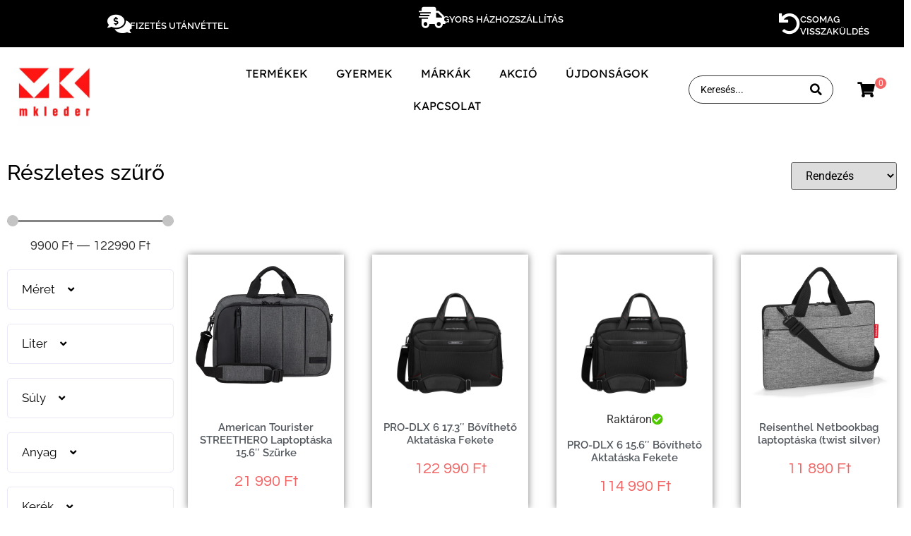

--- FILE ---
content_type: text/css
request_url: https://mkleder.hu/wp-content/cache/min/1/wp-content/plugins/saferpay_woocommerce_gateway/assets/css/popup/pop-style.css?ver=1768387509
body_size: 115
content:
.ui-dialog-titlebar.ui-widget-header{display:none}.ui-dialog{padding-top:30px!important}.ui-dialog .ui-dialog-content{height:100%!important}.page fieldset{padding:0!important}.pop-visible{overflow:hidden!important}.pop-visible .ui-dialog{position:fixed!important;left:0!important;right:0;width:100%!important;max-width:430px;margin:2em auto;top:5%!important;padding:1rem;background:#fff;border-radius:.25em .25em .4em .4em;text-align:center;box-shadow:0 0 20px rgba(0,0,0,.2);z-index:1000;box-sizing:border-box;max-height:88%;height:88%!important;overflow-y:hidden}.pop-visible .ui-dialog .ui-dialog-content#iframe-wrap{overflow-y:hidden}.ui-widget-overlay.ui-front{z-index:1000}.button{margin-bottom:10px!important}.ui-dialog .ui-dialog-content iframe{height:88%!important;width:100%!important}#thedialog footer ul li{width:100%}button{width:100%;margin-bottom:20px}@media(max-width:767px){.ui-dialog .spgw_visa iframe{max-height:100%!important}.ui-dialog .spgw_credit_card iframe{max-height:100%!important}.pop-visible .ui-dialog{margin:0 auto;top:4px!important;max-height:100%;overflow-y:auto}.ui-dialog .ui-dialog-content{height:100%!important}.pop-visible .ui-dialog .ui-dialog-content#iframe-wrap{height:100%!important;padding-bottom:30px}}@media(max-width:812px) and (orientation:landscape){.pop-visible .ui-dialog .ui-dialog-content#iframe-wrap{padding-bottom:80px}}

--- FILE ---
content_type: text/css
request_url: https://mkleder.hu/wp-content/uploads/elementor/css/post-38049.css?ver=1768387507
body_size: 2349
content:
.elementor-38049 .elementor-element.elementor-element-61c657d:not(.elementor-motion-effects-element-type-background), .elementor-38049 .elementor-element.elementor-element-61c657d > .elementor-motion-effects-container > .elementor-motion-effects-layer{background-color:#000000;}.elementor-38049 .elementor-element.elementor-element-61c657d{overflow:hidden;transition:background 0.3s, border 0.3s, border-radius 0.3s, box-shadow 0.3s;}.elementor-38049 .elementor-element.elementor-element-61c657d > .elementor-background-overlay{transition:background 0.3s, border-radius 0.3s, opacity 0.3s;}.elementor-bc-flex-widget .elementor-38049 .elementor-element.elementor-element-5e686c69.elementor-column .elementor-widget-wrap{align-items:center;}.elementor-38049 .elementor-element.elementor-element-5e686c69.elementor-column.elementor-element[data-element_type="column"] > .elementor-widget-wrap.elementor-element-populated{align-content:center;align-items:center;}.elementor-38049 .elementor-element.elementor-element-5e686c69.elementor-column > .elementor-widget-wrap{justify-content:center;}.elementor-widget-icon-box.elementor-view-stacked .elementor-icon{background-color:var( --e-global-color-primary );}.elementor-widget-icon-box.elementor-view-framed .elementor-icon, .elementor-widget-icon-box.elementor-view-default .elementor-icon{fill:var( --e-global-color-primary );color:var( --e-global-color-primary );border-color:var( --e-global-color-primary );}.elementor-widget-icon-box .elementor-icon-box-title, .elementor-widget-icon-box .elementor-icon-box-title a{font-family:var( --e-global-typography-primary-font-family ), Sans-serif;font-weight:var( --e-global-typography-primary-font-weight );}.elementor-widget-icon-box .elementor-icon-box-title{color:var( --e-global-color-primary );}.elementor-widget-icon-box:has(:hover) .elementor-icon-box-title,
					 .elementor-widget-icon-box:has(:focus) .elementor-icon-box-title{color:var( --e-global-color-primary );}.elementor-widget-icon-box .elementor-icon-box-description{font-family:var( --e-global-typography-text-font-family ), Sans-serif;font-weight:var( --e-global-typography-text-font-weight );color:var( --e-global-color-text );}.elementor-38049 .elementor-element.elementor-element-2fd4769d > .elementor-widget-container{padding:0em 0em 0em 9em;}.elementor-38049 .elementor-element.elementor-element-2fd4769d .elementor-icon-box-wrapper{align-items:center;text-align:justify;gap:20px;}.elementor-38049 .elementor-element.elementor-element-2fd4769d .elementor-icon-box-title{margin-block-end:5px;color:#FFFFFF;}.elementor-38049 .elementor-element.elementor-element-2fd4769d.elementor-view-stacked .elementor-icon{background-color:#FFFFFF;}.elementor-38049 .elementor-element.elementor-element-2fd4769d.elementor-view-framed .elementor-icon, .elementor-38049 .elementor-element.elementor-element-2fd4769d.elementor-view-default .elementor-icon{fill:#FFFFFF;color:#FFFFFF;border-color:#FFFFFF;}.elementor-38049 .elementor-element.elementor-element-2fd4769d .elementor-icon{font-size:30px;}.elementor-38049 .elementor-element.elementor-element-2fd4769d .elementor-icon-box-title, .elementor-38049 .elementor-element.elementor-element-2fd4769d .elementor-icon-box-title a{font-family:"Raleway", Sans-serif;font-size:0.9em;font-weight:600;}.elementor-38049 .elementor-element.elementor-element-2fd4769d .elementor-icon-box-description{font-family:"Raleway", Sans-serif;font-size:0.1em;font-weight:300;}.elementor-38049 .elementor-element.elementor-element-2dcaf8c > .elementor-widget-container{padding:0em 0em 0em 10em;}.elementor-38049 .elementor-element.elementor-element-2dcaf8c .elementor-icon-box-wrapper{align-items:center;text-align:justify;gap:20px;}.elementor-38049 .elementor-element.elementor-element-2dcaf8c .elementor-icon-box-title{margin-block-end:5px;color:#FFFFFF;}.elementor-38049 .elementor-element.elementor-element-2dcaf8c.elementor-view-stacked .elementor-icon{background-color:#FFFFFF;}.elementor-38049 .elementor-element.elementor-element-2dcaf8c.elementor-view-framed .elementor-icon, .elementor-38049 .elementor-element.elementor-element-2dcaf8c.elementor-view-default .elementor-icon{fill:#FFFFFF;color:#FFFFFF;border-color:#FFFFFF;}.elementor-38049 .elementor-element.elementor-element-2dcaf8c .elementor-icon{font-size:30px;}.elementor-38049 .elementor-element.elementor-element-2dcaf8c .elementor-icon-box-title, .elementor-38049 .elementor-element.elementor-element-2dcaf8c .elementor-icon-box-title a{font-family:"Raleway", Sans-serif;font-size:0.9em;font-weight:600;}.elementor-38049 .elementor-element.elementor-element-2dcaf8c .elementor-icon-box-description{font-family:"Raleway", Sans-serif;font-size:0.1em;font-weight:300;}.elementor-38049 .elementor-element.elementor-element-232a6a2f > .elementor-widget-container{padding:0em 0em 0em 15em;}.elementor-38049 .elementor-element.elementor-element-232a6a2f .elementor-icon-box-wrapper{align-items:center;text-align:justify;gap:19px;}.elementor-38049 .elementor-element.elementor-element-232a6a2f .elementor-icon-box-title{margin-block-end:5px;color:#FFFFFF;}.elementor-38049 .elementor-element.elementor-element-232a6a2f.elementor-view-stacked .elementor-icon{background-color:#FFFFFF;}.elementor-38049 .elementor-element.elementor-element-232a6a2f.elementor-view-framed .elementor-icon, .elementor-38049 .elementor-element.elementor-element-232a6a2f.elementor-view-default .elementor-icon{fill:#FFFFFF;color:#FFFFFF;border-color:#FFFFFF;}.elementor-38049 .elementor-element.elementor-element-232a6a2f .elementor-icon{font-size:30px;}.elementor-38049 .elementor-element.elementor-element-232a6a2f .elementor-icon-box-title, .elementor-38049 .elementor-element.elementor-element-232a6a2f .elementor-icon-box-title a{font-family:"Raleway", Sans-serif;font-size:0.9em;font-weight:600;}.elementor-38049 .elementor-element.elementor-element-232a6a2f .elementor-icon-box-description{font-family:"Raleway", Sans-serif;font-size:0.1em;font-weight:300;}.elementor-38049 .elementor-element.elementor-element-56c45abd > .elementor-container > .elementor-column > .elementor-widget-wrap{align-content:center;align-items:center;}.elementor-38049 .elementor-element.elementor-element-56c45abd:not(.elementor-motion-effects-element-type-background), .elementor-38049 .elementor-element.elementor-element-56c45abd > .elementor-motion-effects-container > .elementor-motion-effects-layer{background-color:#FFFFFF;}.elementor-38049 .elementor-element.elementor-element-56c45abd{transition:background 0.3s, border 0.3s, border-radius 0.3s, box-shadow 0.3s;padding:0em 0em 0em 0em;z-index:10;}.elementor-38049 .elementor-element.elementor-element-56c45abd > .elementor-background-overlay{transition:background 0.3s, border-radius 0.3s, opacity 0.3s;}.elementor-widget-image .widget-image-caption{color:var( --e-global-color-text );font-family:var( --e-global-typography-text-font-family ), Sans-serif;font-weight:var( --e-global-typography-text-font-weight );}.elementor-38049 .elementor-element.elementor-element-160b2a2b > .elementor-widget-container{padding:0em 0em 0em 1em;}.elementor-38049 .elementor-element.elementor-element-160b2a2b{text-align:start;}.elementor-38049 .elementor-element.elementor-element-160b2a2b img{width:38%;}.elementor-bc-flex-widget .elementor-38049 .elementor-element.elementor-element-37b7e26d.elementor-column .elementor-widget-wrap{align-items:center;}.elementor-38049 .elementor-element.elementor-element-37b7e26d.elementor-column.elementor-element[data-element_type="column"] > .elementor-widget-wrap.elementor-element-populated{align-content:center;align-items:center;}.elementor-38049 .elementor-element.elementor-element-37b7e26d.elementor-column > .elementor-widget-wrap{justify-content:center;}.elementor-widget-nav-menu .elementor-nav-menu .elementor-item{font-family:var( --e-global-typography-primary-font-family ), Sans-serif;font-weight:var( --e-global-typography-primary-font-weight );}.elementor-widget-nav-menu .elementor-nav-menu--main .elementor-item{color:var( --e-global-color-text );fill:var( --e-global-color-text );}.elementor-widget-nav-menu .elementor-nav-menu--main .elementor-item:hover,
					.elementor-widget-nav-menu .elementor-nav-menu--main .elementor-item.elementor-item-active,
					.elementor-widget-nav-menu .elementor-nav-menu--main .elementor-item.highlighted,
					.elementor-widget-nav-menu .elementor-nav-menu--main .elementor-item:focus{color:var( --e-global-color-accent );fill:var( --e-global-color-accent );}.elementor-widget-nav-menu .elementor-nav-menu--main:not(.e--pointer-framed) .elementor-item:before,
					.elementor-widget-nav-menu .elementor-nav-menu--main:not(.e--pointer-framed) .elementor-item:after{background-color:var( --e-global-color-accent );}.elementor-widget-nav-menu .e--pointer-framed .elementor-item:before,
					.elementor-widget-nav-menu .e--pointer-framed .elementor-item:after{border-color:var( --e-global-color-accent );}.elementor-widget-nav-menu{--e-nav-menu-divider-color:var( --e-global-color-text );}.elementor-widget-nav-menu .elementor-nav-menu--dropdown .elementor-item, .elementor-widget-nav-menu .elementor-nav-menu--dropdown  .elementor-sub-item{font-family:var( --e-global-typography-accent-font-family ), Sans-serif;font-weight:var( --e-global-typography-accent-font-weight );}.elementor-38049 .elementor-element.elementor-element-65f9e74a .elementor-menu-toggle{margin:0 auto;}.elementor-38049 .elementor-element.elementor-element-65f9e74a .elementor-nav-menu .elementor-item{font-family:"Lexend Deca", Sans-serif;font-size:16px;font-weight:400;text-transform:uppercase;}.elementor-38049 .elementor-element.elementor-element-65f9e74a .elementor-nav-menu--main .elementor-item{color:#000000;fill:#000000;}.elementor-38049 .elementor-element.elementor-element-65f9e74a .elementor-nav-menu--main .elementor-item:hover,
					.elementor-38049 .elementor-element.elementor-element-65f9e74a .elementor-nav-menu--main .elementor-item.elementor-item-active,
					.elementor-38049 .elementor-element.elementor-element-65f9e74a .elementor-nav-menu--main .elementor-item.highlighted,
					.elementor-38049 .elementor-element.elementor-element-65f9e74a .elementor-nav-menu--main .elementor-item:focus{color:#EB7F7F;fill:#EB7F7F;}.elementor-38049 .elementor-element.elementor-element-65f9e74a .elementor-nav-menu--dropdown .elementor-item, .elementor-38049 .elementor-element.elementor-element-65f9e74a .elementor-nav-menu--dropdown  .elementor-sub-item{font-family:"Lexend", Sans-serif;font-size:14px;font-weight:500;text-transform:uppercase;}.elementor-widget-jet-ajax-search .jet-search-title-fields__item-label{font-family:var( --e-global-typography-text-font-family ), Sans-serif;font-weight:var( --e-global-typography-text-font-weight );}.elementor-widget-jet-ajax-search .jet-search-title-fields__item-value{font-family:var( --e-global-typography-text-font-family ), Sans-serif;font-weight:var( --e-global-typography-text-font-weight );}.elementor-widget-jet-ajax-search .jet-search-content-fields__item-label{font-family:var( --e-global-typography-text-font-family ), Sans-serif;font-weight:var( --e-global-typography-text-font-weight );}.elementor-widget-jet-ajax-search .jet-search-content-fields__item-value{font-family:var( --e-global-typography-text-font-family ), Sans-serif;font-weight:var( --e-global-typography-text-font-weight );}.elementor-38049 .elementor-element.elementor-element-11cdf0e8 .jet-ajax-search__source-results-item_icon svg{width:24px;}.elementor-38049 .elementor-element.elementor-element-11cdf0e8 .jet-ajax-search__source-results-item_icon{font-size:24px;}.elementor-38049 .elementor-element.elementor-element-11cdf0e8 .jet-ajax-search__form{border-style:solid;border-width:1px 1px 1px 1px;border-radius:20px 20px 20px 20px;}.elementor-38049 .elementor-element.elementor-element-11cdf0e8 .jet-ajax-search__field{background-color:#02010100;border-color:#02010100;}.elementor-38049 .elementor-element.elementor-element-11cdf0e8 .jet-ajax-search__submit-icon{font-size:1.2em;}.elementor-38049 .elementor-element.elementor-element-11cdf0e8 .jet-ajax-search__submit{color:#000000;background-color:#02010100;}.elementor-38049 .elementor-element.elementor-element-11cdf0e8 .jet-ajax-search__results-area{box-shadow:0px 0px 10px 0px rgba(0,0,0,0.5);}.elementor-38049 .elementor-element.elementor-element-3a12f578 .elementor-jet-blocks-cart{justify-content:center;}.elementor-38049 .elementor-element.elementor-element-3a12f578 .jet-blocks-cart__icon{color:#000000;font-size:22px;margin-right:0px;}.elementor-38049 .elementor-element.elementor-element-3a12f578 .jet-blocks-cart__count{background-color:var( --e-global-color-55e4595 );color:#FFFFFF;font-size:12px;width:16px;height:16px;line-height:16px;margin:0em 0em 1.5em 0em;border-radius:30px 30px 30px 30px;}.elementor-38049 .elementor-element.elementor-element-3a12f578 .jet-blocks-cart__heading-link:hover .jet-blocks-cart__icon{color:var( --e-global-color-55e4595 );}.elementor-38049 .elementor-element.elementor-element-20660a16 > .elementor-container > .elementor-column > .elementor-widget-wrap{align-content:center;align-items:center;}.elementor-38049 .elementor-element.elementor-element-20660a16:not(.elementor-motion-effects-element-type-background), .elementor-38049 .elementor-element.elementor-element-20660a16 > .elementor-motion-effects-container > .elementor-motion-effects-layer{background-color:#FFFFFF;}.elementor-38049 .elementor-element.elementor-element-20660a16{transition:background 0.3s, border 0.3s, border-radius 0.3s, box-shadow 0.3s;padding:0em 0em 0em 0em;}.elementor-38049 .elementor-element.elementor-element-20660a16 > .elementor-background-overlay{transition:background 0.3s, border-radius 0.3s, opacity 0.3s;}.elementor-38049 .elementor-element.elementor-element-613abe7d .elementor-jet-blocks-cart{justify-content:center;}.elementor-38049 .elementor-element.elementor-element-613abe7d .jet-blocks-cart__icon{color:#000000;font-size:22px;margin-right:0px;}.elementor-38049 .elementor-element.elementor-element-613abe7d .jet-blocks-cart__count{background-color:var( --e-global-color-55e4595 );color:#FFFFFF;font-size:12px;width:16px;height:16px;line-height:16px;margin:0em 0em 1.5em 0em;border-radius:30px 30px 30px 30px;}.elementor-38049 .elementor-element.elementor-element-613abe7d .jet-blocks-cart__heading-link:hover .jet-blocks-cart__icon{color:var( --e-global-color-55e4595 );}.elementor-38049 .elementor-element.elementor-element-70d5de54 > .elementor-widget-container{padding:0em 0em 0em 1em;}.elementor-38049 .elementor-element.elementor-element-70d5de54{text-align:start;}.elementor-38049 .elementor-element.elementor-element-70d5de54 img{width:17%;}.elementor-bc-flex-widget .elementor-38049 .elementor-element.elementor-element-331c34d6.elementor-column .elementor-widget-wrap{align-items:center;}.elementor-38049 .elementor-element.elementor-element-331c34d6.elementor-column.elementor-element[data-element_type="column"] > .elementor-widget-wrap.elementor-element-populated{align-content:center;align-items:center;}.elementor-38049 .elementor-element.elementor-element-331c34d6.elementor-column > .elementor-widget-wrap{justify-content:center;}.elementor-38049 .elementor-element.elementor-element-5a6eedc .elementor-menu-toggle{margin:0 auto;background-color:#02010100;}.elementor-38049 .elementor-element.elementor-element-5a6eedc .elementor-nav-menu .elementor-item{font-family:"Lexend Deca", Sans-serif;font-size:16px;font-weight:400;text-transform:uppercase;}.elementor-38049 .elementor-element.elementor-element-5a6eedc .elementor-nav-menu--main .elementor-item{color:#000000;fill:#000000;}.elementor-38049 .elementor-element.elementor-element-5a6eedc .elementor-nav-menu--dropdown .elementor-item, .elementor-38049 .elementor-element.elementor-element-5a6eedc .elementor-nav-menu--dropdown  .elementor-sub-item{font-family:"Roboto", Sans-serif;font-weight:500;text-transform:uppercase;}.elementor-38049 .elementor-element.elementor-element-5a6eedc div.elementor-menu-toggle{color:#000000;}.elementor-38049 .elementor-element.elementor-element-5a6eedc div.elementor-menu-toggle svg{fill:#000000;}.elementor-38049 .elementor-element.elementor-element-13b01c91 .jet-ajax-search__source-results-item_icon svg{width:24px;}.elementor-38049 .elementor-element.elementor-element-13b01c91 .jet-ajax-search__source-results-item_icon{font-size:24px;}.elementor-38049 .elementor-element.elementor-element-13b01c91 .jet-ajax-search__form{border-style:solid;border-width:1px 1px 1px 1px;border-radius:20px 20px 20px 20px;}.elementor-38049 .elementor-element.elementor-element-13b01c91 .jet-ajax-search__field-icon{font-size:36px;}body:not(.rtl) .elementor-38049 .elementor-element.elementor-element-13b01c91 .jet-ajax-search__field-icon{left:1px;}body.rtl .elementor-38049 .elementor-element.elementor-element-13b01c91 .jet-ajax-search__field-icon{right:1px;}.elementor-38049 .elementor-element.elementor-element-13b01c91 .jet-ajax-search__field{background-color:#02010100;border-color:#02010100;}.elementor-38049 .elementor-element.elementor-element-13b01c91 .jet-ajax-search__submit-icon{font-size:1.2em;}.elementor-38049 .elementor-element.elementor-element-13b01c91 .jet-ajax-search__submit{color:#000000;background-color:#02010100;}.elementor-38049 .elementor-element.elementor-element-13b01c91 .jet-ajax-search__results-area{box-shadow:0px 0px 10px 0px rgba(0,0,0,0.5);}.elementor-theme-builder-content-area{height:400px;}.elementor-location-header:before, .elementor-location-footer:before{content:"";display:table;clear:both;}@media(max-width:1024px){.elementor-38049 .elementor-element.elementor-element-61c657d{padding:0rem 0rem 0rem 0rem;}.elementor-38049 .elementor-element.elementor-element-5e686c69.elementor-column > .elementor-widget-wrap{justify-content:flex-start;}.elementor-38049 .elementor-element.elementor-element-2fd4769d > .elementor-widget-container{padding:0rem 0rem 0rem 0rem;}.elementor-38049 .elementor-element.elementor-element-2fd4769d .elementor-icon-box-wrapper{gap:20px;}.elementor-38049 .elementor-element.elementor-element-2fd4769d .elementor-icon{font-size:30px;}.elementor-bc-flex-widget .elementor-38049 .elementor-element.elementor-element-1909db01.elementor-column .elementor-widget-wrap{align-items:center;}.elementor-38049 .elementor-element.elementor-element-1909db01.elementor-column.elementor-element[data-element_type="column"] > .elementor-widget-wrap.elementor-element-populated{align-content:center;align-items:center;}.elementor-38049 .elementor-element.elementor-element-1909db01.elementor-column > .elementor-widget-wrap{justify-content:center;}.elementor-38049 .elementor-element.elementor-element-1909db01 > .elementor-element-populated{padding:0rem 0rem 0rem 3rem;}.elementor-38049 .elementor-element.elementor-element-2dcaf8c > .elementor-widget-container{padding:0rem 0rem 0rem 0rem;}.elementor-bc-flex-widget .elementor-38049 .elementor-element.elementor-element-3e53a41a.elementor-column .elementor-widget-wrap{align-items:center;}.elementor-38049 .elementor-element.elementor-element-3e53a41a.elementor-column.elementor-element[data-element_type="column"] > .elementor-widget-wrap.elementor-element-populated{align-content:center;align-items:center;}.elementor-38049 .elementor-element.elementor-element-3e53a41a.elementor-column > .elementor-widget-wrap{justify-content:flex-end;}.elementor-38049 .elementor-element.elementor-element-3e53a41a > .elementor-element-populated{padding:0rem 0rem 0rem 7rem;}.elementor-38049 .elementor-element.elementor-element-232a6a2f > .elementor-widget-container{padding:0rem 0rem 0rem 0rem;}.elementor-38049 .elementor-element.elementor-element-232a6a2f .elementor-icon-box-wrapper{text-align:justify;}.elementor-38049 .elementor-element.elementor-element-5a6eedc > .elementor-widget-container{padding:0rem 7rem 0rem 0rem;}}@media(max-width:767px){.elementor-38049 .elementor-element.elementor-element-5e686c69{width:33.3%;}.elementor-38049 .elementor-element.elementor-element-2fd4769d > .elementor-widget-container{margin:0rem 0rem 0rem 0rem;padding:0rem 0rem 0rem 0rem;}.elementor-38049 .elementor-element.elementor-element-2fd4769d .elementor-icon-box-wrapper{text-align:center;gap:0px;}.elementor-38049 .elementor-element.elementor-element-2fd4769d .elementor-icon{font-size:25px;}.elementor-38049 .elementor-element.elementor-element-2fd4769d .elementor-icon-box-title, .elementor-38049 .elementor-element.elementor-element-2fd4769d .elementor-icon-box-title a{font-size:8px;}.elementor-38049 .elementor-element.elementor-element-1909db01{width:33.3%;}.elementor-38049 .elementor-element.elementor-element-1909db01 > .elementor-element-populated{margin:0px 0px 0px 0px;--e-column-margin-right:0px;--e-column-margin-left:0px;padding:0px 0px 0px 0px;}.elementor-38049 .elementor-element.elementor-element-2dcaf8c > .elementor-widget-container{margin:0rem 0rem 0rem 0rem;padding:0rem 0rem 0rem 0rem;}.elementor-38049 .elementor-element.elementor-element-2dcaf8c .elementor-icon-box-wrapper{text-align:center;gap:0px;}.elementor-38049 .elementor-element.elementor-element-2dcaf8c .elementor-icon{font-size:25px;}.elementor-38049 .elementor-element.elementor-element-2dcaf8c .elementor-icon-box-title, .elementor-38049 .elementor-element.elementor-element-2dcaf8c .elementor-icon-box-title a{font-size:8px;}.elementor-38049 .elementor-element.elementor-element-3e53a41a{width:33.3%;}.elementor-38049 .elementor-element.elementor-element-3e53a41a > .elementor-element-populated{margin:0px 0px 0px 0px;--e-column-margin-right:0px;--e-column-margin-left:0px;padding:0px 0px 0px 0px;}.elementor-38049 .elementor-element.elementor-element-232a6a2f > .elementor-widget-container{margin:0rem 0rem 0rem 0rem;padding:0rem 0rem 0rem 0rem;}.elementor-38049 .elementor-element.elementor-element-232a6a2f .elementor-icon-box-wrapper{text-align:center;gap:0px;}.elementor-38049 .elementor-element.elementor-element-232a6a2f .elementor-icon{font-size:25px;}.elementor-38049 .elementor-element.elementor-element-232a6a2f .elementor-icon-box-title, .elementor-38049 .elementor-element.elementor-element-232a6a2f .elementor-icon-box-title a{font-size:8px;}.elementor-38049 .elementor-element.elementor-element-9b48fc7{width:33.3%;}.elementor-38049 .elementor-element.elementor-element-37b7e26d{width:33.3%;}.elementor-38049 .elementor-element.elementor-element-12d53819{width:10%;}.elementor-38049 .elementor-element.elementor-element-b5444df{width:20%;}.elementor-38049 .elementor-element.elementor-element-20660a16{z-index:10;}.elementor-38049 .elementor-element.elementor-element-4edae082{width:33.3%;}.elementor-bc-flex-widget .elementor-38049 .elementor-element.elementor-element-4edae082.elementor-column .elementor-widget-wrap{align-items:center;}.elementor-38049 .elementor-element.elementor-element-4edae082.elementor-column.elementor-element[data-element_type="column"] > .elementor-widget-wrap.elementor-element-populated{align-content:center;align-items:center;}.elementor-38049 .elementor-element.elementor-element-613abe7d > .elementor-widget-container{margin:0rem 1.5rem 0rem 0rem;}.elementor-38049 .elementor-element.elementor-element-613abe7d .jet-blocks-cart__icon{font-size:30px;}.elementor-38049 .elementor-element.elementor-element-3a132584{width:33.3%;}.elementor-bc-flex-widget .elementor-38049 .elementor-element.elementor-element-3a132584.elementor-column .elementor-widget-wrap{align-items:center;}.elementor-38049 .elementor-element.elementor-element-3a132584.elementor-column.elementor-element[data-element_type="column"] > .elementor-widget-wrap.elementor-element-populated{align-content:center;align-items:center;}.elementor-38049 .elementor-element.elementor-element-3a132584.elementor-column > .elementor-widget-wrap{justify-content:center;}.elementor-38049 .elementor-element.elementor-element-3a132584 > .elementor-element-populated{margin:0rem 0rem 0rem 0rem;--e-column-margin-right:0rem;--e-column-margin-left:0rem;padding:0rem 0rem 0rem 0rem;}.elementor-38049 .elementor-element.elementor-element-70d5de54 > .elementor-widget-container{margin:0rem 0rem 0rem 0rem;padding:0rem 0rem 0rem 0rem;}.elementor-38049 .elementor-element.elementor-element-70d5de54{text-align:center;}.elementor-38049 .elementor-element.elementor-element-70d5de54 img{width:59%;}.elementor-38049 .elementor-element.elementor-element-331c34d6{width:33.3%;}.elementor-bc-flex-widget .elementor-38049 .elementor-element.elementor-element-331c34d6.elementor-column .elementor-widget-wrap{align-items:center;}.elementor-38049 .elementor-element.elementor-element-331c34d6.elementor-column.elementor-element[data-element_type="column"] > .elementor-widget-wrap.elementor-element-populated{align-content:center;align-items:center;}.elementor-38049 .elementor-element.elementor-element-331c34d6 > .elementor-element-populated{margin:0px 0px 0px 0px;--e-column-margin-right:0px;--e-column-margin-left:0px;padding:3px 0px 0px 0px;}.elementor-38049 .elementor-element.elementor-element-5a6eedc > .elementor-widget-container{margin:0rem 0rem 0rem 0rem;padding:0rem 0rem 0rem 0rem;}.elementor-38049 .elementor-element.elementor-element-5a6eedc{z-index:10;--nav-menu-icon-size:40px;}.elementor-38049 .elementor-element.elementor-element-5a6eedc .elementor-nav-menu--main > .elementor-nav-menu > li > .elementor-nav-menu--dropdown, .elementor-38049 .elementor-element.elementor-element-5a6eedc .elementor-nav-menu__container.elementor-nav-menu--dropdown{margin-top:50px !important;}.elementor-38049 .elementor-element.elementor-element-5a6eedc .elementor-menu-toggle{border-width:0px;border-radius:0px;}.elementor-38049 .elementor-element.elementor-element-65474d88{width:100%;}.elementor-bc-flex-widget .elementor-38049 .elementor-element.elementor-element-65474d88.elementor-column .elementor-widget-wrap{align-items:center;}.elementor-38049 .elementor-element.elementor-element-65474d88.elementor-column.elementor-element[data-element_type="column"] > .elementor-widget-wrap.elementor-element-populated{align-content:center;align-items:center;}.elementor-38049 .elementor-element.elementor-element-65474d88.elementor-column{order:0;}.elementor-38049 .elementor-element.elementor-element-65474d88.elementor-column > .elementor-widget-wrap{justify-content:center;}.elementor-38049 .elementor-element.elementor-element-65474d88 > .elementor-widget-wrap > .elementor-widget:not(.elementor-widget__width-auto):not(.elementor-widget__width-initial):not(:last-child):not(.elementor-absolute){margin-block-end:20px;}.elementor-38049 .elementor-element.elementor-element-13b01c91{z-index:12;}.elementor-38049 .elementor-element.elementor-element-13b01c91 .jet-ajax-search__form{padding:0px 0px 0px 0px;border-width:1px 1px 1px 1px;}.elementor-38049 .elementor-element.elementor-element-13b01c91 .jet-ajax-search__field{padding:1px 1px 1px 1px;margin:4px 4px 4px 4px;border-width:0px 0px 0px 0px;border-radius:0px 0px 0px 0px;}.elementor-38049 .elementor-element.elementor-element-13b01c91 .jet-ajax-search__submit-label{letter-spacing:-0.1px;}.elementor-38049 .elementor-element.elementor-element-13b01c91 .jet-ajax-search__submit-icon{font-size:14px;}}@media(min-width:768px){.elementor-38049 .elementor-element.elementor-element-9b48fc7{width:23.517%;}.elementor-38049 .elementor-element.elementor-element-37b7e26d{width:51.911%;}.elementor-38049 .elementor-element.elementor-element-12d53819{width:17.519%;}.elementor-38049 .elementor-element.elementor-element-b5444df{width:7.026%;}.elementor-38049 .elementor-element.elementor-element-4edae082{width:7.026%;}.elementor-38049 .elementor-element.elementor-element-3a132584{width:23.517%;}.elementor-38049 .elementor-element.elementor-element-331c34d6{width:51.911%;}.elementor-38049 .elementor-element.elementor-element-65474d88{width:17.519%;}}@media(max-width:1024px) and (min-width:768px){.elementor-38049 .elementor-element.elementor-element-9b48fc7{width:20%;}.elementor-38049 .elementor-element.elementor-element-37b7e26d{width:55%;}}/* Start custom CSS for column, class: .elementor-element-12d53819 */input:focus {
    outline: none;
}
.jet-ajax-search__submit:focus {
    outline: none;
}/* End custom CSS */

--- FILE ---
content_type: text/css
request_url: https://mkleder.hu/wp-content/uploads/elementor/css/post-38047.css?ver=1768387507
body_size: 1377
content:
.elementor-38047 .elementor-element.elementor-element-2b39f7ca:not(.elementor-motion-effects-element-type-background), .elementor-38047 .elementor-element.elementor-element-2b39f7ca > .elementor-motion-effects-container > .elementor-motion-effects-layer{background-color:var( --e-global-color-2967bed );}.elementor-38047 .elementor-element.elementor-element-2b39f7ca{transition:background 0.3s, border 0.3s, border-radius 0.3s, box-shadow 0.3s;padding:2em 0em 0em 0em;}.elementor-38047 .elementor-element.elementor-element-2b39f7ca > .elementor-background-overlay{transition:background 0.3s, border-radius 0.3s, opacity 0.3s;}.elementor-widget-heading .elementor-heading-title{font-family:var( --e-global-typography-primary-font-family ), Sans-serif;font-weight:var( --e-global-typography-primary-font-weight );color:var( --e-global-color-primary );}.elementor-38047 .elementor-element.elementor-element-c512cb9 > .elementor-widget-container{padding:0em 0em 0em 2em;}.elementor-38047 .elementor-element.elementor-element-c512cb9 .elementor-heading-title{font-family:"Nunito", Sans-serif;font-size:1.2em;font-weight:600;color:#FFFFFF;}.elementor-38047 .elementor-element.elementor-element-29529313 .jet-nav--horizontal{justify-content:flex-start;text-align:left;}.elementor-38047 .elementor-element.elementor-element-29529313 .jet-nav--vertical .menu-item-link-top{justify-content:flex-start;text-align:left;}.elementor-38047 .elementor-element.elementor-element-29529313 .jet-nav--vertical-sub-bottom .menu-item-link-sub{justify-content:flex-start;text-align:left;}.elementor-38047 .elementor-element.elementor-element-29529313 .jet-mobile-menu.jet-mobile-menu-trigger-active .menu-item-link{justify-content:flex-start;text-align:left;}.elementor-38047 .elementor-element.elementor-element-29529313 > .elementor-widget-container{padding:0em 0em 0em 1em;}.elementor-38047 .elementor-element.elementor-element-29529313 .menu-item-link-top{color:#FFFFFF;}.elementor-38047 .elementor-element.elementor-element-29529313 .menu-item-link-top .jet-nav-link-text{font-family:"Nunito", Sans-serif;font-size:0.9em;font-weight:600;text-transform:uppercase;}.elementor-38047 .elementor-element.elementor-element-29529313 .jet-nav__sub{border-style:solid;border-width:1px 1px 1px 1px;border-color:#FFFFFF;border-radius:10px 10px 10px 10px;}.elementor-38047 .elementor-element.elementor-element-29529313 .jet-nav__sub > .menu-item:first-child > .menu-item-link{border-radius:10px 10px 0 0;}.elementor-38047 .elementor-element.elementor-element-29529313 .jet-nav__sub > .menu-item:last-child > .menu-item-link{border-radius:0 0 10px 10px;}.elementor-38047 .elementor-element.elementor-element-29529313 .jet-nav--horizontal .jet-nav-depth-0{margin-top:-100px;}.elementor-38047 .elementor-element.elementor-element-29529313 .jet-nav--vertical-sub-left-side .jet-nav-depth-0{margin-right:-100px;}.elementor-38047 .elementor-element.elementor-element-29529313 .jet-nav--vertical-sub-right-side .jet-nav-depth-0{margin-left:-100px;}.elementor-38047 .elementor-element.elementor-element-29529313 .menu-item-link-sub .jet-nav-link-text{font-family:"Nunito", Sans-serif;font-size:0.9em;font-weight:600;text-transform:uppercase;}.elementor-38047 .elementor-element.elementor-element-29529313 .menu-item-link-sub{color:var( --e-global-color-2967bed );}.elementor-38047 .elementor-element.elementor-element-29529313 .menu-item:hover > .menu-item-link-sub{background-color:var( --e-global-color-2967bed );color:#FFFFFF;}.elementor-38047 .elementor-element.elementor-element-29529313 .menu-item.current-menu-item > .menu-item-link-sub{background-color:var( --e-global-color-2967bed );color:#FFFFFF;}.elementor-38047 .elementor-element.elementor-element-5d9b9e33 > .elementor-widget-container{padding:0em 0em 0em 0em;}.elementor-38047 .elementor-element.elementor-element-5d9b9e33 .elementor-heading-title{font-family:"Nunito", Sans-serif;font-size:1.2em;font-weight:600;color:#FFFFFF;}.elementor-widget-text-editor{font-family:var( --e-global-typography-text-font-family ), Sans-serif;font-weight:var( --e-global-typography-text-font-weight );color:var( --e-global-color-text );}.elementor-widget-text-editor.elementor-drop-cap-view-stacked .elementor-drop-cap{background-color:var( --e-global-color-primary );}.elementor-widget-text-editor.elementor-drop-cap-view-framed .elementor-drop-cap, .elementor-widget-text-editor.elementor-drop-cap-view-default .elementor-drop-cap{color:var( --e-global-color-primary );border-color:var( --e-global-color-primary );}.elementor-38047 .elementor-element.elementor-element-1c73f09{font-family:"Nunito", Sans-serif;font-size:0.9em;font-weight:600;line-height:2.2em;color:#FFFFFF;}.elementor-38047 .elementor-element.elementor-element-79245b2a > .elementor-widget-container{padding:0em 0em 0em 0em;}.elementor-38047 .elementor-element.elementor-element-79245b2a .elementor-heading-title{font-family:"Nunito", Sans-serif;font-size:1.2em;font-weight:600;color:#FFFFFF;}.elementor-38047 .elementor-element.elementor-element-52085161{font-family:"Nunito", Sans-serif;font-size:0.9em;font-weight:600;line-height:2.2em;color:#FFFFFF;}.elementor-38047 .elementor-element.elementor-element-7e7d704b > .elementor-widget-container{padding:0em 0em 0em 0em;}.elementor-38047 .elementor-element.elementor-element-7e7d704b .elementor-heading-title{font-family:"Nunito", Sans-serif;font-size:1.2em;font-weight:600;color:#FFFFFF;}.elementor-38047 .elementor-element.elementor-element-9996f34 .elementor-repeater-item-375c243.elementor-social-icon{background-color:#02010100;}.elementor-38047 .elementor-element.elementor-element-9996f34 .elementor-repeater-item-375c243.elementor-social-icon i{color:#FFFFFF;}.elementor-38047 .elementor-element.elementor-element-9996f34 .elementor-repeater-item-375c243.elementor-social-icon svg{fill:#FFFFFF;}.elementor-38047 .elementor-element.elementor-element-9996f34 .elementor-repeater-item-9f212ed.elementor-social-icon{background-color:#02010100;}.elementor-38047 .elementor-element.elementor-element-9996f34 .elementor-repeater-item-9f212ed.elementor-social-icon i{color:#FFFFFF;}.elementor-38047 .elementor-element.elementor-element-9996f34 .elementor-repeater-item-9f212ed.elementor-social-icon svg{fill:#FFFFFF;}.elementor-38047 .elementor-element.elementor-element-9996f34 .elementor-repeater-item-b806b2e.elementor-social-icon{background-color:#02010100;}.elementor-38047 .elementor-element.elementor-element-9996f34 .elementor-repeater-item-b806b2e.elementor-social-icon i{color:#FFFFFF;}.elementor-38047 .elementor-element.elementor-element-9996f34 .elementor-repeater-item-b806b2e.elementor-social-icon svg{fill:#FFFFFF;}.elementor-38047 .elementor-element.elementor-element-9996f34{--grid-template-columns:repeat(0, auto);--icon-size:35px;--grid-column-gap:5px;--grid-row-gap:0px;}.elementor-38047 .elementor-element.elementor-element-9996f34 .elementor-widget-container{text-align:left;}.elementor-38047 .elementor-element.elementor-element-9996f34 > .elementor-widget-container{margin:-24px 0px 0px 0px;}.elementor-38047 .elementor-element.elementor-element-63bc2231 > .elementor-widget-container{padding:0em 0em 0em 0em;}.elementor-38047 .elementor-element.elementor-element-63bc2231 .elementor-heading-title{font-family:"Nunito", Sans-serif;font-size:1.2em;font-weight:600;line-height:22px;color:#FFFFFF;}.elementor-38047 .elementor-element.elementor-element-3749ebc8:not(.elementor-motion-effects-element-type-background), .elementor-38047 .elementor-element.elementor-element-3749ebc8 > .elementor-motion-effects-container > .elementor-motion-effects-layer{background-color:var( --e-global-color-2967bed );}.elementor-38047 .elementor-element.elementor-element-3749ebc8{overflow:hidden;transition:background 0.3s, border 0.3s, border-radius 0.3s, box-shadow 0.3s;padding:2em 0em 0em 0em;}.elementor-38047 .elementor-element.elementor-element-3749ebc8 > .elementor-background-overlay{transition:background 0.3s, border-radius 0.3s, opacity 0.3s;}.elementor-38047 .elementor-element.elementor-element-375a5831 > .elementor-widget-container{padding:0em 0em 0em 0em;}.elementor-38047 .elementor-element.elementor-element-375a5831 .elementor-heading-title{font-family:"Nunito", Sans-serif;font-size:1.2em;font-weight:600;color:#FFFFFF;}.elementor-38047 .elementor-element.elementor-element-723936c0 .elementor-repeater-item-375c243.elementor-social-icon{background-color:#02010100;}.elementor-38047 .elementor-element.elementor-element-723936c0 .elementor-repeater-item-375c243.elementor-social-icon i{color:#FFFFFF;}.elementor-38047 .elementor-element.elementor-element-723936c0 .elementor-repeater-item-375c243.elementor-social-icon svg{fill:#FFFFFF;}.elementor-38047 .elementor-element.elementor-element-723936c0 .elementor-repeater-item-9f212ed.elementor-social-icon{background-color:#02010100;}.elementor-38047 .elementor-element.elementor-element-723936c0 .elementor-repeater-item-9f212ed.elementor-social-icon i{color:#FFFFFF;}.elementor-38047 .elementor-element.elementor-element-723936c0 .elementor-repeater-item-9f212ed.elementor-social-icon svg{fill:#FFFFFF;}.elementor-38047 .elementor-element.elementor-element-723936c0 .elementor-repeater-item-9779209.elementor-social-icon{background-color:#02010100;}.elementor-38047 .elementor-element.elementor-element-723936c0 .elementor-repeater-item-9779209.elementor-social-icon i{color:#FFFFFF;}.elementor-38047 .elementor-element.elementor-element-723936c0 .elementor-repeater-item-9779209.elementor-social-icon svg{fill:#FFFFFF;}.elementor-38047 .elementor-element.elementor-element-723936c0{--grid-template-columns:repeat(0, auto);--icon-size:50px;--grid-column-gap:5px;--grid-row-gap:0px;}.elementor-38047 .elementor-element.elementor-element-723936c0 .elementor-widget-container{text-align:left;}.elementor-38047 .elementor-element.elementor-element-1370b08a > .elementor-widget-container{padding:0em 0em 0em 2em;}.elementor-38047 .elementor-element.elementor-element-1370b08a .elementor-heading-title{font-family:"Nunito", Sans-serif;font-size:1.2em;font-weight:800;color:#FFFFFF;}.elementor-38047 .elementor-element.elementor-element-52a4cdf2 .jet-nav--horizontal{justify-content:flex-start;text-align:left;}.elementor-38047 .elementor-element.elementor-element-52a4cdf2 .jet-nav--vertical .menu-item-link-top{justify-content:flex-start;text-align:left;}.elementor-38047 .elementor-element.elementor-element-52a4cdf2 .jet-nav--vertical-sub-bottom .menu-item-link-sub{justify-content:flex-start;text-align:left;}.elementor-38047 .elementor-element.elementor-element-52a4cdf2 .jet-mobile-menu.jet-mobile-menu-trigger-active .menu-item-link{justify-content:flex-start;text-align:left;}.elementor-38047 .elementor-element.elementor-element-52a4cdf2 > .elementor-widget-container{padding:0em 0em 0em 1em;}.elementor-38047 .elementor-element.elementor-element-52a4cdf2 .menu-item-link-top{color:#FFFFFF;}.elementor-38047 .elementor-element.elementor-element-52a4cdf2 .menu-item-link-top .jet-nav-link-text{font-family:"Nunito", Sans-serif;font-size:0.9em;font-weight:600;text-transform:uppercase;}.elementor-38047 .elementor-element.elementor-element-52a4cdf2 .jet-nav__sub{border-style:solid;border-width:1px 1px 1px 1px;border-color:#FFFFFF;border-radius:10px 10px 10px 10px;}.elementor-38047 .elementor-element.elementor-element-52a4cdf2 .jet-nav__sub > .menu-item:first-child > .menu-item-link{border-radius:10px 10px 0 0;}.elementor-38047 .elementor-element.elementor-element-52a4cdf2 .jet-nav__sub > .menu-item:last-child > .menu-item-link{border-radius:0 0 10px 10px;}.elementor-38047 .elementor-element.elementor-element-52a4cdf2 .jet-nav--horizontal .jet-nav-depth-0{margin-top:-100px;}.elementor-38047 .elementor-element.elementor-element-52a4cdf2 .jet-nav--vertical-sub-left-side .jet-nav-depth-0{margin-right:-100px;}.elementor-38047 .elementor-element.elementor-element-52a4cdf2 .jet-nav--vertical-sub-right-side .jet-nav-depth-0{margin-left:-100px;}.elementor-38047 .elementor-element.elementor-element-52a4cdf2 .menu-item-link-sub .jet-nav-link-text{font-family:"Nunito", Sans-serif;font-size:0.9em;font-weight:600;text-transform:uppercase;}.elementor-38047 .elementor-element.elementor-element-52a4cdf2 .menu-item-link-sub{color:var( --e-global-color-2967bed );}.elementor-38047 .elementor-element.elementor-element-52a4cdf2 .menu-item:hover > .menu-item-link-sub{background-color:var( --e-global-color-2967bed );color:#FFFFFF;}.elementor-38047 .elementor-element.elementor-element-52a4cdf2 .menu-item.current-menu-item > .menu-item-link-sub{background-color:var( --e-global-color-2967bed );color:#FFFFFF;}.elementor-38047 .elementor-element.elementor-element-3098d2c6 > .elementor-widget-container{padding:0em 0em 0em 0em;}.elementor-38047 .elementor-element.elementor-element-3098d2c6 .elementor-heading-title{font-family:"Nunito", Sans-serif;font-size:1.2em;font-weight:800;color:#FFFFFF;}.elementor-38047 .elementor-element.elementor-element-28ab40a7{font-family:"Nunito", Sans-serif;font-size:0.9em;font-weight:600;line-height:2.2em;color:#FFFFFF;}.elementor-38047 .elementor-element.elementor-element-49dde0c{font-family:"Nunito", Sans-serif;font-size:0.9em;font-weight:600;line-height:2.2em;color:#FFFFFF;}.elementor-38047 .elementor-element.elementor-element-5d4cab71 > .elementor-widget-container{padding:0em 0em 0em 0em;}.elementor-38047 .elementor-element.elementor-element-5d4cab71 .elementor-heading-title{font-family:"Nunito", Sans-serif;font-size:1.2em;font-weight:800;color:#FFFFFF;}.elementor-38047 .elementor-element.elementor-element-26956440{font-family:"Nunito", Sans-serif;font-size:0.9em;font-weight:600;line-height:2.2em;color:#FFFFFF;}.elementor-theme-builder-content-area{height:400px;}.elementor-location-header:before, .elementor-location-footer:before{content:"";display:table;clear:both;}@media(max-width:767px){.elementor-38047 .elementor-element.elementor-element-3749ebc8{margin-top:0rem;margin-bottom:0rem;padding:0rem 0rem 0rem 0rem;}.elementor-38047 .elementor-element.elementor-element-410e1544 > .elementor-element-populated{padding:2rem 0rem 0rem 2rem;}.elementor-38047 .elementor-element.elementor-element-7522b2c3{width:50%;}.elementor-bc-flex-widget .elementor-38047 .elementor-element.elementor-element-7522b2c3.elementor-column .elementor-widget-wrap{align-items:center;}.elementor-38047 .elementor-element.elementor-element-7522b2c3.elementor-column.elementor-element[data-element_type="column"] > .elementor-widget-wrap.elementor-element-populated{align-content:center;align-items:center;}.elementor-38047 .elementor-element.elementor-element-7522b2c3 > .elementor-element-populated{padding:0rem 0rem 0rem 2rem;}.elementor-38047 .elementor-element.elementor-element-375a5831 > .elementor-widget-container{margin:0rem 0rem 0rem 0rem;padding:0rem 0rem 0rem 0rem;}.elementor-38047 .elementor-element.elementor-element-887d287{width:50%;}.elementor-38047 .elementor-element.elementor-element-723936c0 > .elementor-widget-container{margin:0rem 0rem 0rem 0rem;padding:0rem 0rem 0rem 0rem;}.elementor-38047 .elementor-element.elementor-element-723936c0{--icon-size:20px;}.elementor-38047 .elementor-element.elementor-element-78b55858{width:100%;}.elementor-38047 .elementor-element.elementor-element-78b55858 > .elementor-element-populated{margin:0rem 0rem 0rem 0rem;--e-column-margin-right:0rem;--e-column-margin-left:0rem;padding:0rem 0rem 1rem 0rem;}.elementor-38047 .elementor-element.elementor-element-1370b08a .elementor-heading-title{font-size:1rem;}.elementor-38047 .elementor-element.elementor-element-52a4cdf2 .menu-item-link-top .jet-nav-link-text{font-size:11px;}.elementor-38047 .elementor-element.elementor-element-52a4cdf2 .jet-nav__sub{width:150px;}.elementor-38047 .elementor-element.elementor-element-52a4cdf2 .jet-nav--horizontal .jet-nav-depth-0{margin-top:-180px;}.elementor-38047 .elementor-element.elementor-element-52a4cdf2 .jet-nav--vertical-sub-left-side .jet-nav-depth-0{margin-right:-180px;}.elementor-38047 .elementor-element.elementor-element-52a4cdf2 .jet-nav--vertical-sub-right-side .jet-nav-depth-0{margin-left:-180px;}.elementor-38047 .elementor-element.elementor-element-71ace8e7 > .elementor-element-populated{margin:0rem 0rem 0rem 0rem;--e-column-margin-right:0rem;--e-column-margin-left:0rem;padding:0rem 0rem 1rem 2rem;}.elementor-38047 .elementor-element.elementor-element-3098d2c6 .elementor-heading-title{font-size:1rem;}.elementor-38047 .elementor-element.elementor-element-28ab40a7{font-size:11px;}.elementor-38047 .elementor-element.elementor-element-1a0478ae{width:100%;}.elementor-38047 .elementor-element.elementor-element-1a0478ae > .elementor-element-populated{margin:0rem 0rem 0rem 0rem;--e-column-margin-right:0rem;--e-column-margin-left:0rem;padding:0rem 0rem 0rem 2rem;}.elementor-38047 .elementor-element.elementor-element-5d4cab71 .elementor-heading-title{font-size:1rem;}.elementor-38047 .elementor-element.elementor-element-26956440{font-size:11px;line-height:0.7em;}.elementor-38047 .elementor-element.elementor-element-753f580b > .elementor-element-populated{margin:0rem 0rem 0rem 0rem;--e-column-margin-right:0rem;--e-column-margin-left:0rem;padding:1rem 0rem 1rem 2rem;}}@media(min-width:768px){.elementor-38047 .elementor-element.elementor-element-57d1dade{width:18.315%;}.elementor-38047 .elementor-element.elementor-element-369455d0{width:21.685%;}}

--- FILE ---
content_type: text/css
request_url: https://mkleder.hu/wp-content/uploads/elementor/css/post-38011.css?ver=1768389567
body_size: 1239
content:
.elementor-38011 .elementor-element.elementor-element-7f0e820b{margin-top:2rem;margin-bottom:2rem;}.elementor-widget-heading .elementor-heading-title{font-family:var( --e-global-typography-primary-font-family ), Sans-serif;font-weight:var( --e-global-typography-primary-font-weight );color:var( --e-global-color-primary );}.elementor-38011 .elementor-element.elementor-element-53cb29c2 .elementor-heading-title{font-family:"Raleway", Sans-serif;font-size:30px;font-weight:500;color:#000000;}.elementor-widget-jet-smart-filters-range .apply-filters__button, .elementor-widget-jet-smart-filters-range .jet-filter-items-dropdown__apply-button{font-family:var( --e-global-typography-primary-font-family ), Sans-serif;font-weight:var( --e-global-typography-primary-font-weight );}.elementor-38011 .elementor-element.elementor-element-6119ac60 > .elementor-widget-container{padding:2rem 0rem 0rem 0rem;}.elementor-38011 .elementor-element.elementor-element-6119ac60 .jet-range__slider__track{height:3px;background-color:#848484;}.elementor-38011 .elementor-element.elementor-element-6119ac60 .jet-range__slider__track__range{color:#F26565;}.elementor-38011 .elementor-element.elementor-element-6119ac60 .jet-range__slider__input::-webkit-slider-thumb{width:16px;height:16px;background-color:#C4C4C4;}.elementor-38011 .elementor-element.elementor-element-6119ac60 .jet-range__slider__input::-moz-range-thumb{width:16px;height:16px;background-color:#C4C4C4;}.elementor-38011 .elementor-element.elementor-element-6119ac60 .jet-range__slider__input::-ms-thumb{width:16px;height:16px;background-color:#C4C4C4;}.elementor-38011 .elementor-element.elementor-element-6119ac60 .jet-range__slider__input{height:16px;}.elementor-38011 .elementor-element.elementor-element-6119ac60 .jet-range__values{font-family:"Questrial", Sans-serif;font-size:18px;font-weight:400;text-align:center;}.elementor-38011 .elementor-element.elementor-element-6119ac60 .jet-range__inputs__container{margin-left:auto;margin-right:auto;}.elementor-38011 .elementor-element.elementor-element-6119ac60 .jet-filters-group .jet-filter{width:100%;max-width:100%;}.elementor-38011 .elementor-element.elementor-element-6119ac60 .jet-filters-group .jet-filter+.jet-filter{margin-top:10px;}.elementor-38011 .elementor-element.elementor-element-6119ac60 .jet-select[data-hierarchical="1"] + .jet-select[data-hierarchical="1"]{margin-top:10px;}.elementor-widget-jet-accordion .jet-accordion > .jet-accordion__inner > .jet-toggle > .jet-toggle__control .jet-toggle__label-text{color:var( --e-global-color-text );font-family:var( --e-global-typography-primary-font-family ), Sans-serif;font-weight:var( --e-global-typography-primary-font-weight );}.elementor-widget-jet-accordion .jet-accordion > .jet-accordion__inner > .jet-toggle > .jet-toggle__control:hover .jet-toggle__label-text{color:var( --e-global-color-text );}.elementor-widget-jet-accordion .jet-accordion > .jet-accordion__inner > .jet-toggle > .jet-toggle__control:hover  .jet-toggle__label-text{font-family:var( --e-global-typography-primary-font-family ), Sans-serif;font-weight:var( --e-global-typography-primary-font-weight );}.elementor-widget-jet-accordion .jet-accordion > .jet-accordion__inner > .jet-toggle.active-toggle > .jet-toggle__control .jet-toggle__label-text{color:var( --e-global-color-text );font-family:var( --e-global-typography-primary-font-family ), Sans-serif;font-weight:var( --e-global-typography-primary-font-weight );}.elementor-38011 .elementor-element.elementor-element-65be58a0 .jet-accordion > .jet-accordion__inner > .jet-toggle > .jet-toggle__control{justify-content:flex-start;}.elementor-38011 .elementor-element.elementor-element-65be58a0 .jet-toggle__label-text{text-align:left;}.elementor-38011 .elementor-element.elementor-element-65be58a0 .jet-accordion > .jet-accordion__inner > .jet-toggle > .jet-toggle__control .jet-toggle__label-text{color:#000000;font-family:"Raleway", Sans-serif;font-size:17px;font-weight:400;}.elementor-38011 .elementor-element.elementor-element-65be58a0 .jet-accordion > .jet-accordion__inner > .jet-toggle > .jet-toggle__control .jet-toggle__label-icon .icon-normal{color:#000000;}.elementor-38011 .elementor-element.elementor-element-65be58a0 .jet-accordion > .jet-accordion__inner > .jet-toggle.active-toggle > .jet-toggle__control .jet-toggle__label-text{color:#000000;}.elementor-38011 .elementor-element.elementor-element-65be58a0 .jet-accordion > .jet-accordion__inner > .jet-toggle.active-toggle .jet-toggle__label-icon .icon-active{color:#000000;}.elementor-38011 .elementor-element.elementor-element-c113473 .jet-accordion > .jet-accordion__inner > .jet-toggle > .jet-toggle__control{justify-content:flex-start;}.elementor-38011 .elementor-element.elementor-element-c113473 .jet-toggle__label-text{text-align:left;}.elementor-38011 .elementor-element.elementor-element-c113473 .jet-accordion > .jet-accordion__inner > .jet-toggle > .jet-toggle__control .jet-toggle__label-text{color:#000000;font-family:"Raleway", Sans-serif;font-size:30px;font-weight:500;}.elementor-38011 .elementor-element.elementor-element-c113473 .jet-accordion > .jet-accordion__inner > .jet-toggle > .jet-toggle__control .jet-toggle__label-icon .icon-normal{color:#000000;}.elementor-38011 .elementor-element.elementor-element-c113473 .jet-accordion > .jet-accordion__inner > .jet-toggle.active-toggle > .jet-toggle__control .jet-toggle__label-text{color:#000000;}.elementor-38011 .elementor-element.elementor-element-c113473 .jet-accordion > .jet-accordion__inner > .jet-toggle.active-toggle .jet-toggle__label-icon .icon-active{color:#000000;}.elementor-widget-jet-smart-filters-sorting .apply-filters__button{font-family:var( --e-global-typography-primary-font-family ), Sans-serif;font-weight:var( --e-global-typography-primary-font-weight );}.elementor-38011 .elementor-element.elementor-element-69faa3b4 > .elementor-widget-container{margin:0rem 0rem 0rem 0rem;}.elementor-38011 .elementor-element.elementor-element-69faa3b4 .jet-sorting-select{max-width:150px;align-self:flex-end;}.elementor-38011 .elementor-element.elementor-element-683283cb{margin-top:1rem;margin-bottom:1rem;}.elementor-38011 .elementor-element.elementor-element-254abafc .jet-accordion > .jet-accordion__inner > .jet-toggle > .jet-toggle__control{justify-content:flex-start;}.elementor-38011 .elementor-element.elementor-element-254abafc .jet-toggle__label-text{text-align:left;}.elementor-38011 .elementor-element.elementor-element-254abafc .jet-accordion > .jet-accordion__inner > .jet-toggle > .jet-toggle__control .jet-toggle__label-text{color:#000000;font-family:"Raleway", Sans-serif;font-weight:600;}.elementor-38011 .elementor-element.elementor-element-254abafc .jet-accordion > .jet-accordion__inner > .jet-toggle > .jet-toggle__control .jet-toggle__label-icon .icon-normal{color:#000000;}.elementor-38011 .elementor-element.elementor-element-254abafc .jet-accordion > .jet-accordion__inner > .jet-toggle > .jet-toggle__control:hover .jet-toggle__label-icon .icon-normal{color:#000000;}.elementor-38011 .elementor-element.elementor-element-254abafc .jet-accordion > .jet-accordion__inner > .jet-toggle.active-toggle .jet-toggle__label-icon .icon-active{color:#000000;}.elementor-38011 .elementor-element.elementor-element-263d2bb8 .jet-woo-products .jet-woo-products__item{--columns:4;padding:20px 20px 20px 20px;}.elementor-38011 .elementor-element.elementor-element-263d2bb8 .jet-woo-products:not(.swiper-wrapper){margin-right:-20px;margin-left:-20px;}.elementor-38011 .elementor-element.elementor-element-263d2bb8 .jet-woo-products .jet-woo-products__inner-box{box-shadow:0px 0px 10px 0px rgba(0,0,0,0.5);}.elementor-38011 .elementor-element.elementor-element-263d2bb8 .jet-woo-products .jet-woo-product-title, .elementor-38011 .elementor-element.elementor-element-263d2bb8 .jet-woo-products .jet-woo-product-title a{font-family:"Raleway", Sans-serif;font-size:15px;font-weight:600;}.elementor-38011 .elementor-element.elementor-element-263d2bb8 .jet-woo-products .jet-woo-product-title{margin:0px 0px 0px 0px;padding:1em 1em 1em 1em;text-align:center;order:1;}.elementor-38011 .elementor-element.elementor-element-263d2bb8 .jet-woo-products .jet-woo-product-price del{display:inline-block;}.elementor-38011 .elementor-element.elementor-element-263d2bb8 .jet-woo-products .jet-woo-product-price ins{display:inline-block;}.elementor-38011 .elementor-element.elementor-element-263d2bb8 .jet-woo-products .jet-woo-product-price .price{font-family:"Questrial", Sans-serif;font-size:22px;font-weight:500;color:var( --e-global-color-55e4595 );}.elementor-38011 .elementor-element.elementor-element-263d2bb8 .jet-woo-products .jet-woo-product-price .price .amount{color:var( --e-global-color-55e4595 );}.elementor-38011 .elementor-element.elementor-element-263d2bb8 .jet-woo-products .jet-woo-product-price .price del{font-weight:400;text-decoration:line-through;}.elementor-38011 .elementor-element.elementor-element-263d2bb8 .jet-woo-products .jet-woo-product-price .price ins{font-weight:400;text-decoration:none;}.elementor-38011 .elementor-element.elementor-element-263d2bb8 .jet-woo-products .jet-woo-product-price{margin:0em 0em 1em 0em;text-align:center;order:1;}.elementor-38011 .elementor-element.elementor-element-263d2bb8 .jet-woo-products .jet-woo-product-price .woocommerce-Price-currencySymbol{vertical-align:baseline;}.elementor-38011 .elementor-element.elementor-element-263d2bb8 .jet-woo-products .jet-woo-product-tags{text-align:center;order:1;}.elementor-38011 .elementor-element.elementor-element-263d2bb8 .jet-woo-products .jet-woo-product-stock-status{text-align:center;order:1;}.elementor-38011 .elementor-element.elementor-element-263d2bb8 .jet-woo-products__not-found{text-align:center;}.elementor-38011 .elementor-element.elementor-element-c957b22 .jet-filters-pagination__link{color:var( --e-global-color-2967bed );padding:1em 1.5em 1em 1.5em;border-radius:20px 20px 20px 20px;}.elementor-38011 .elementor-element.elementor-element-c957b22 .jet-filters-pagination__dots{color:var( --e-global-color-2967bed );padding:1em 1.5em 1em 1.5em;border-radius:20px 20px 20px 20px;}.elementor-38011 .elementor-element.elementor-element-c957b22 .jet-filters-pagination__link:hover{background-color:var( --e-global-color-2967bed );color:#FFFFFF;}.elementor-38011 .elementor-element.elementor-element-c957b22 .jet-filters-pagination__current .jet-filters-pagination__link{background-color:var( --e-global-color-2967bed );color:#FFFFFF;}.elementor-38011 .elementor-element.elementor-element-c957b22 .jet-filters-pagination{column-gap:5px;row-gap:0px;justify-content:center;}.elementor-38011 .elementor-element.elementor-element-c957b22 .jet-filters-pagination__link, .elementor-38011 .elementor-element.elementor-element-c957b22 .jet-filters-pagination__dots{border-style:solid;border-width:1px 1px 1px 1px;border-color:var( --e-global-color-5234125 );}.elementor-38011 .elementor-element.elementor-element-c957b22 .jet-filters-pagination__load-more{order:initial;}.elementor-38011 .elementor-element.elementor-element-12b6e25 .jet-filters-pagination__link{color:var( --e-global-color-2967bed );padding:1em 1.5em 1em 1.5em;border-radius:20px 20px 20px 20px;}.elementor-38011 .elementor-element.elementor-element-12b6e25 .jet-filters-pagination__dots{color:var( --e-global-color-2967bed );padding:1em 1.5em 1em 1.5em;border-radius:20px 20px 20px 20px;}.elementor-38011 .elementor-element.elementor-element-12b6e25 .jet-filters-pagination__link:hover{background-color:var( --e-global-color-2967bed );color:#FFFFFF;}.elementor-38011 .elementor-element.elementor-element-12b6e25 .jet-filters-pagination__current .jet-filters-pagination__link{background-color:var( --e-global-color-2967bed );color:#FFFFFF;}.elementor-38011 .elementor-element.elementor-element-12b6e25 .jet-filters-pagination{column-gap:5px;row-gap:0px;justify-content:center;}.elementor-38011 .elementor-element.elementor-element-12b6e25 .jet-filters-pagination__link, .elementor-38011 .elementor-element.elementor-element-12b6e25 .jet-filters-pagination__dots{border-style:solid;border-width:1px 1px 1px 1px;border-color:var( --e-global-color-5234125 );}.elementor-38011 .elementor-element.elementor-element-12b6e25 .jet-filters-pagination__load-more{order:initial;}@media(max-width:1024px){.elementor-38011 .elementor-element.elementor-element-263d2bb8 .jet-woo-products .jet-woo-products__item{--columns:2;}}@media(min-width:768px){.elementor-38011 .elementor-element.elementor-element-6fb96c2a{width:20%;}.elementor-38011 .elementor-element.elementor-element-60998983{width:80%;}}@media(max-width:767px){.elementor-38011 .elementor-element.elementor-element-69faa3b4 .jet-sorting-select{align-self:center;}.elementor-38011 .elementor-element.elementor-element-69faa3b4 .jet-sorting-label{align-self:center;}.elementor-38011 .elementor-element.elementor-element-6367776d > .elementor-element-populated{margin:0rem 0rem 0rem 0rem;--e-column-margin-right:0rem;--e-column-margin-left:0rem;padding:0px 0px 0px 0px;}.elementor-38011 .elementor-element.elementor-element-254abafc .jet-accordion{padding:0px 0px 0px 0px;}.elementor-38011 .elementor-element.elementor-element-254abafc .jet-accordion > .jet-accordion__inner > .jet-toggle > .jet-toggle__control .jet-toggle__label-icon{margin:0px 0px 0px 0px;}.elementor-38011 .elementor-element.elementor-element-254abafc .jet-accordion > .jet-accordion__inner > .jet-toggle > .jet-toggle__control{justify-content:center;}.elementor-38011 .elementor-element.elementor-element-263d2bb8 .jet-woo-products .jet-woo-products__item{--columns:2;padding:12px 12px 12px 12px;}.elementor-38011 .elementor-element.elementor-element-263d2bb8 .jet-woo-products:not(.swiper-wrapper){margin-right:-12px;margin-left:-12px;}.elementor-38011 .elementor-element.elementor-element-263d2bb8 .jet-woo-products .jet-woo-product-title, .elementor-38011 .elementor-element.elementor-element-263d2bb8 .jet-woo-products .jet-woo-product-title a{font-size:12px;}.elementor-38011 .elementor-element.elementor-element-263d2bb8 .jet-woo-products .jet-woo-product-price .price{font-size:14px;}.elementor-38011 .elementor-element.elementor-element-12b6e25 .jet-filters-pagination{padding:0px 0px 0px 0px;}.elementor-38011 .elementor-element.elementor-element-12b6e25 .jet-filters-pagination__link{padding:7px 7px 7px 7px;}.elementor-38011 .elementor-element.elementor-element-12b6e25 .jet-filters-pagination__dots{padding:7px 7px 7px 7px;}}

--- FILE ---
content_type: text/css
request_url: https://mkleder.hu/wp-content/uploads/elementor/css/post-15347.css?ver=1768388084
body_size: 153
content:
.elementor-widget-jet-smart-filters-checkboxes .jet-filter-items-moreless__toggle{font-family:var( --e-global-typography-primary-font-family ), Sans-serif;font-weight:var( --e-global-typography-primary-font-weight );}.elementor-widget-jet-smart-filters-checkboxes .apply-filters__button, .elementor-widget-jet-smart-filters-checkboxes .jet-filter-items-dropdown__apply-button{font-family:var( --e-global-typography-primary-font-family ), Sans-serif;font-weight:var( --e-global-typography-primary-font-weight );}.elementor-15347 .elementor-element.elementor-element-1999797 .jet-checkboxes-list__row{display:block;margin-right:calc(5px/2);margin-left:calc(5px/2);padding-top:calc(10px/2);margin-bottom:calc(10px/2);}.elementor-15347 .elementor-element.elementor-element-1999797 .jet-list-tree__children{display:block;margin-right:calc(5px/2);margin-left:calc(5px/2);padding-left:10px;}.elementor-15347 .elementor-element.elementor-element-1999797 .jet-checkboxes-list-wrapper{margin-left:calc(-5px/2);margin-right:calc(-5px/2);margin-top:calc(-10px/2);margin-bottom:calc(-10px/2);}.elementor-15347 .elementor-element.elementor-element-1999797 .jet-checkboxes-list__decorator{width:16px;height:16px;min-width:16px;min-height:16px;margin-right:5px;}.rtl .elementor-15347 .elementor-element.elementor-element-1999797 .jet-checkboxes-list__decorator{margin-left:5px;}.elementor-15347 .elementor-element.elementor-element-1999797 .jet-checkboxes-list__checked-icon{font-size:12px;}.elementor-15347 .elementor-element.elementor-element-1999797 .jet-collapse-icon{width:20px;height:20px;}.elementor-15347 .elementor-element.elementor-element-1999797 .jet-collapse-none{width:20px;height:20px;}.elementor-15347 .elementor-element.elementor-element-1999797 .jet-filter-items-moreless__toggle{font-family:"Lexend Deca", Sans-serif;font-weight:300;}.elementor-15347 .elementor-element.elementor-element-1999797 .jet-filter-items-moreless{text-align:left;}.elementor-15347 .elementor-element.elementor-element-1999797 .jet-filters-counter{margin-left:initial;padding-left:5px;}.rtl .elementor-15347 .elementor-element.elementor-element-1999797 .jet-filters-counter{margin-right:initial;padding-right:5px;}.elementor-15347 .elementor-element.elementor-element-1999797 .jet-filter+.jet-filter{margin-top:10px;}.elementor-15347 .elementor-element.elementor-element-1999797 .jet-select[data-hierarchical="1"] + .jet-select[data-hierarchical="1"]{margin-top:10px;}

--- FILE ---
content_type: text/css
request_url: https://mkleder.hu/wp-content/uploads/elementor/css/post-15354.css?ver=1768388084
body_size: 127
content:
.elementor-widget-jet-smart-filters-checkboxes .jet-filter-items-moreless__toggle{font-family:var( --e-global-typography-primary-font-family ), Sans-serif;font-weight:var( --e-global-typography-primary-font-weight );}.elementor-widget-jet-smart-filters-checkboxes .apply-filters__button, .elementor-widget-jet-smart-filters-checkboxes .jet-filter-items-dropdown__apply-button{font-family:var( --e-global-typography-primary-font-family ), Sans-serif;font-weight:var( --e-global-typography-primary-font-weight );}.elementor-15354 .elementor-element.elementor-element-a6509a7 .jet-checkboxes-list__row{display:block;margin-right:calc(5px/2);margin-left:calc(5px/2);padding-top:calc(10px/2);margin-bottom:calc(10px/2);}.elementor-15354 .elementor-element.elementor-element-a6509a7 .jet-list-tree__children{display:block;margin-right:calc(5px/2);margin-left:calc(5px/2);padding-left:10px;}.elementor-15354 .elementor-element.elementor-element-a6509a7 .jet-checkboxes-list-wrapper{margin-left:calc(-5px/2);margin-right:calc(-5px/2);margin-top:calc(-10px/2);margin-bottom:calc(-10px/2);}.elementor-15354 .elementor-element.elementor-element-a6509a7 .jet-checkboxes-list__decorator{width:16px;height:16px;min-width:16px;min-height:16px;margin-right:5px;}.rtl .elementor-15354 .elementor-element.elementor-element-a6509a7 .jet-checkboxes-list__decorator{margin-left:5px;}.elementor-15354 .elementor-element.elementor-element-a6509a7 .jet-checkboxes-list__checked-icon{font-size:12px;}.elementor-15354 .elementor-element.elementor-element-a6509a7 .jet-collapse-icon{width:20px;height:20px;}.elementor-15354 .elementor-element.elementor-element-a6509a7 .jet-collapse-none{width:20px;height:20px;}.elementor-15354 .elementor-element.elementor-element-a6509a7 .jet-filter-items-moreless__toggle{font-family:"Lexend Deca", Sans-serif;font-weight:300;}.elementor-15354 .elementor-element.elementor-element-a6509a7 .jet-filter-items-moreless{text-align:left;}.elementor-15354 .elementor-element.elementor-element-a6509a7 .jet-filters-counter{margin-left:initial;padding-left:5px;}.rtl .elementor-15354 .elementor-element.elementor-element-a6509a7 .jet-filters-counter{margin-right:initial;padding-right:5px;}.elementor-15354 .elementor-element.elementor-element-a6509a7 .jet-filter+.jet-filter{margin-top:10px;}.elementor-15354 .elementor-element.elementor-element-a6509a7 .jet-select[data-hierarchical="1"] + .jet-select[data-hierarchical="1"]{margin-top:10px;}

--- FILE ---
content_type: text/css
request_url: https://mkleder.hu/wp-content/uploads/elementor/css/post-15361.css?ver=1768388084
body_size: 190
content:
.elementor-widget-jet-smart-filters-checkboxes .jet-filter-items-moreless__toggle{font-family:var( --e-global-typography-primary-font-family ), Sans-serif;font-weight:var( --e-global-typography-primary-font-weight );}.elementor-widget-jet-smart-filters-checkboxes .apply-filters__button, .elementor-widget-jet-smart-filters-checkboxes .jet-filter-items-dropdown__apply-button{font-family:var( --e-global-typography-primary-font-family ), Sans-serif;font-weight:var( --e-global-typography-primary-font-weight );}.elementor-15361 .elementor-element.elementor-element-d44205e .jet-checkboxes-list__row{display:block;margin-right:calc(5px/2);margin-left:calc(5px/2);padding-top:calc(10px/2);margin-bottom:calc(10px/2);}.elementor-15361 .elementor-element.elementor-element-d44205e .jet-list-tree__children{display:block;margin-right:calc(5px/2);margin-left:calc(5px/2);padding-left:10px;}.elementor-15361 .elementor-element.elementor-element-d44205e .jet-checkboxes-list-wrapper{margin-left:calc(-5px/2);margin-right:calc(-5px/2);margin-top:calc(-10px/2);margin-bottom:calc(-10px/2);}.elementor-15361 .elementor-element.elementor-element-d44205e .jet-checkboxes-list__decorator{width:16px;height:16px;min-width:16px;min-height:16px;margin-right:5px;}.rtl .elementor-15361 .elementor-element.elementor-element-d44205e .jet-checkboxes-list__decorator{margin-left:5px;}.elementor-15361 .elementor-element.elementor-element-d44205e .jet-checkboxes-list__checked-icon{font-size:12px;}.elementor-15361 .elementor-element.elementor-element-d44205e .jet-collapse-icon{width:20px;height:20px;}.elementor-15361 .elementor-element.elementor-element-d44205e .jet-collapse-none{width:20px;height:20px;}.elementor-15361 .elementor-element.elementor-element-d44205e .jet-filter-items-moreless__toggle{font-family:"Lexend Deca", Sans-serif;font-weight:300;}.elementor-15361 .elementor-element.elementor-element-d44205e .jet-filter-items-moreless{text-align:left;}.elementor-15361 .elementor-element.elementor-element-d44205e .jet-filters-counter{margin-left:initial;padding-left:5px;}.rtl .elementor-15361 .elementor-element.elementor-element-d44205e .jet-filters-counter{margin-right:initial;padding-right:5px;}.elementor-15361 .elementor-element.elementor-element-d44205e .jet-filter+.jet-filter{margin-top:10px;}.elementor-15361 .elementor-element.elementor-element-d44205e .jet-select[data-hierarchical="1"] + .jet-select[data-hierarchical="1"]{margin-top:10px;}

--- FILE ---
content_type: text/css
request_url: https://mkleder.hu/wp-content/uploads/elementor/css/post-149.css?ver=1768388085
body_size: 118
content:
.elementor-widget-jet-smart-filters-checkboxes .jet-filter-items-moreless__toggle{font-family:var( --e-global-typography-primary-font-family ), Sans-serif;font-weight:var( --e-global-typography-primary-font-weight );}.elementor-widget-jet-smart-filters-checkboxes .apply-filters__button, .elementor-widget-jet-smart-filters-checkboxes .jet-filter-items-dropdown__apply-button{font-family:var( --e-global-typography-primary-font-family ), Sans-serif;font-weight:var( --e-global-typography-primary-font-weight );}.elementor-149 .elementor-element.elementor-element-8aee411 .jet-checkboxes-list__row{display:block;margin-right:calc(5px/2);margin-left:calc(5px/2);padding-top:calc(10px/2);margin-bottom:calc(10px/2);}.elementor-149 .elementor-element.elementor-element-8aee411 .jet-list-tree__children{display:block;margin-right:calc(5px/2);margin-left:calc(5px/2);padding-left:10px;}.elementor-149 .elementor-element.elementor-element-8aee411 .jet-checkboxes-list-wrapper{margin-left:calc(-5px/2);margin-right:calc(-5px/2);margin-top:calc(-10px/2);margin-bottom:calc(-10px/2);}.elementor-149 .elementor-element.elementor-element-8aee411 .jet-checkboxes-list__decorator{width:16px;height:16px;min-width:16px;min-height:16px;margin-right:5px;}.rtl .elementor-149 .elementor-element.elementor-element-8aee411 .jet-checkboxes-list__decorator{margin-left:5px;}.elementor-149 .elementor-element.elementor-element-8aee411 .jet-checkboxes-list__checked-icon{font-size:12px;}.elementor-149 .elementor-element.elementor-element-8aee411 .jet-collapse-icon{width:20px;height:20px;}.elementor-149 .elementor-element.elementor-element-8aee411 .jet-collapse-none{width:20px;height:20px;}.elementor-149 .elementor-element.elementor-element-8aee411 .jet-filter-items-moreless__toggle{font-family:"Lexend Deca", Sans-serif;font-weight:300;}.elementor-149 .elementor-element.elementor-element-8aee411 .jet-filter-items-moreless{text-align:left;}.elementor-149 .elementor-element.elementor-element-8aee411 .jet-filters-counter{margin-left:initial;padding-left:5px;}.rtl .elementor-149 .elementor-element.elementor-element-8aee411 .jet-filters-counter{margin-right:initial;padding-right:5px;}.elementor-149 .elementor-element.elementor-element-8aee411 .jet-filter+.jet-filter{margin-top:10px;}.elementor-149 .elementor-element.elementor-element-8aee411 .jet-select[data-hierarchical="1"] + .jet-select[data-hierarchical="1"]{margin-top:10px;}

--- FILE ---
content_type: text/css
request_url: https://mkleder.hu/wp-content/uploads/elementor/css/post-18046.css?ver=1768388085
body_size: 124
content:
.elementor-widget-jet-smart-filters-checkboxes .jet-filter-items-moreless__toggle{font-family:var( --e-global-typography-primary-font-family ), Sans-serif;font-weight:var( --e-global-typography-primary-font-weight );}.elementor-widget-jet-smart-filters-checkboxes .apply-filters__button, .elementor-widget-jet-smart-filters-checkboxes .jet-filter-items-dropdown__apply-button{font-family:var( --e-global-typography-primary-font-family ), Sans-serif;font-weight:var( --e-global-typography-primary-font-weight );}.elementor-18046 .elementor-element.elementor-element-5f40f434 .jet-checkboxes-list__row{display:block;margin-right:calc(5px/2);margin-left:calc(5px/2);padding-top:calc(10px/2);margin-bottom:calc(10px/2);}.elementor-18046 .elementor-element.elementor-element-5f40f434 .jet-list-tree__children{display:block;margin-right:calc(5px/2);margin-left:calc(5px/2);padding-left:10px;}.elementor-18046 .elementor-element.elementor-element-5f40f434 .jet-checkboxes-list-wrapper{margin-left:calc(-5px/2);margin-right:calc(-5px/2);margin-top:calc(-10px/2);margin-bottom:calc(-10px/2);}.elementor-18046 .elementor-element.elementor-element-5f40f434 .jet-checkboxes-list__decorator{width:16px;height:16px;min-width:16px;min-height:16px;margin-right:5px;}.rtl .elementor-18046 .elementor-element.elementor-element-5f40f434 .jet-checkboxes-list__decorator{margin-left:5px;}.elementor-18046 .elementor-element.elementor-element-5f40f434 .jet-checkboxes-list__checked-icon{font-size:12px;}.elementor-18046 .elementor-element.elementor-element-5f40f434 .jet-collapse-icon{width:20px;height:20px;}.elementor-18046 .elementor-element.elementor-element-5f40f434 .jet-collapse-none{width:20px;height:20px;}.elementor-18046 .elementor-element.elementor-element-5f40f434 .jet-filter-items-moreless__toggle{font-family:"Lexend Deca", Sans-serif;font-weight:300;}.elementor-18046 .elementor-element.elementor-element-5f40f434 .jet-filter-items-moreless{text-align:left;}.elementor-18046 .elementor-element.elementor-element-5f40f434 .jet-filters-counter{margin-left:initial;padding-left:5px;}.rtl .elementor-18046 .elementor-element.elementor-element-5f40f434 .jet-filters-counter{margin-right:initial;padding-right:5px;}.elementor-18046 .elementor-element.elementor-element-5f40f434 .jet-filter+.jet-filter{margin-top:10px;}.elementor-18046 .elementor-element.elementor-element-5f40f434 .jet-select[data-hierarchical="1"] + .jet-select[data-hierarchical="1"]{margin-top:10px;}

--- FILE ---
content_type: text/css
request_url: https://mkleder.hu/wp-content/uploads/elementor/css/post-15370.css?ver=1768388085
body_size: 142
content:
.elementor-widget-jet-smart-filters-checkboxes .jet-filter-items-moreless__toggle{font-family:var( --e-global-typography-primary-font-family ), Sans-serif;font-weight:var( --e-global-typography-primary-font-weight );}.elementor-widget-jet-smart-filters-checkboxes .apply-filters__button, .elementor-widget-jet-smart-filters-checkboxes .jet-filter-items-dropdown__apply-button{font-family:var( --e-global-typography-primary-font-family ), Sans-serif;font-weight:var( --e-global-typography-primary-font-weight );}.elementor-15370 .elementor-element.elementor-element-4522b33 .jet-checkboxes-list__row{display:block;margin-right:calc(5px/2);margin-left:calc(5px/2);padding-top:calc(10px/2);margin-bottom:calc(10px/2);}.elementor-15370 .elementor-element.elementor-element-4522b33 .jet-list-tree__children{display:block;margin-right:calc(5px/2);margin-left:calc(5px/2);padding-left:10px;}.elementor-15370 .elementor-element.elementor-element-4522b33 .jet-checkboxes-list-wrapper{margin-left:calc(-5px/2);margin-right:calc(-5px/2);margin-top:calc(-10px/2);margin-bottom:calc(-10px/2);}.elementor-15370 .elementor-element.elementor-element-4522b33 .jet-checkboxes-list__decorator{width:16px;height:16px;min-width:16px;min-height:16px;margin-right:5px;}.rtl .elementor-15370 .elementor-element.elementor-element-4522b33 .jet-checkboxes-list__decorator{margin-left:5px;}.elementor-15370 .elementor-element.elementor-element-4522b33 .jet-checkboxes-list__checked-icon{font-size:12px;}.elementor-15370 .elementor-element.elementor-element-4522b33 .jet-collapse-icon{width:20px;height:20px;}.elementor-15370 .elementor-element.elementor-element-4522b33 .jet-collapse-none{width:20px;height:20px;}.elementor-15370 .elementor-element.elementor-element-4522b33 .jet-filter-items-moreless__toggle{font-family:"Lexend Deca", Sans-serif;font-weight:300;}.elementor-15370 .elementor-element.elementor-element-4522b33 .jet-filter-items-moreless{text-align:left;}.elementor-15370 .elementor-element.elementor-element-4522b33 .jet-filters-counter{margin-left:initial;padding-left:5px;}.rtl .elementor-15370 .elementor-element.elementor-element-4522b33 .jet-filters-counter{margin-right:initial;padding-right:5px;}.elementor-15370 .elementor-element.elementor-element-4522b33 .jet-filter+.jet-filter{margin-top:10px;}.elementor-15370 .elementor-element.elementor-element-4522b33 .jet-select[data-hierarchical="1"] + .jet-select[data-hierarchical="1"]{margin-top:10px;}

--- FILE ---
content_type: text/css
request_url: https://mkleder.hu/wp-content/uploads/elementor/css/post-16378.css?ver=1768388085
body_size: 316
content:
.elementor-16378 .elementor-element.elementor-element-22b0b395{margin-top:2rem;margin-bottom:2rem;}.elementor-widget-jet-smart-filters-range .apply-filters__button, .elementor-widget-jet-smart-filters-range .jet-filter-items-dropdown__apply-button{font-family:var( --e-global-typography-primary-font-family ), Sans-serif;font-weight:var( --e-global-typography-primary-font-weight );}.elementor-16378 .elementor-element.elementor-element-46d1b916 > .elementor-widget-container{padding:2rem 2rem 0rem 2rem;}.elementor-16378 .elementor-element.elementor-element-46d1b916 .jet-range__slider__track{height:3px;background-color:#848484;}.elementor-16378 .elementor-element.elementor-element-46d1b916 .jet-range__slider__track__range{color:#F26565;}.elementor-16378 .elementor-element.elementor-element-46d1b916 .jet-range__slider__input::-webkit-slider-thumb{width:16px;height:16px;background-color:#C4C4C4;}.elementor-16378 .elementor-element.elementor-element-46d1b916 .jet-range__slider__input::-moz-range-thumb{width:16px;height:16px;background-color:#C4C4C4;}.elementor-16378 .elementor-element.elementor-element-46d1b916 .jet-range__slider__input::-ms-thumb{width:16px;height:16px;background-color:#C4C4C4;}.elementor-16378 .elementor-element.elementor-element-46d1b916 .jet-range__slider__input{height:16px;}.elementor-16378 .elementor-element.elementor-element-46d1b916 .jet-range__values{font-family:"Questrial", Sans-serif;font-size:18px;font-weight:400;text-align:center;}.elementor-16378 .elementor-element.elementor-element-46d1b916 .jet-range__inputs__container{margin-left:auto;margin-right:auto;}.elementor-16378 .elementor-element.elementor-element-46d1b916 .jet-filters-group .jet-filter{width:100%;max-width:100%;}.elementor-16378 .elementor-element.elementor-element-46d1b916 .jet-filters-group .jet-filter+.jet-filter{margin-top:10px;}.elementor-16378 .elementor-element.elementor-element-46d1b916 .jet-select[data-hierarchical="1"] + .jet-select[data-hierarchical="1"]{margin-top:10px;}.elementor-widget-jet-accordion .jet-accordion > .jet-accordion__inner > .jet-toggle > .jet-toggle__control .jet-toggle__label-text{color:var( --e-global-color-text );font-family:var( --e-global-typography-primary-font-family ), Sans-serif;font-weight:var( --e-global-typography-primary-font-weight );}.elementor-widget-jet-accordion .jet-accordion > .jet-accordion__inner > .jet-toggle > .jet-toggle__control:hover .jet-toggle__label-text{color:var( --e-global-color-text );}.elementor-widget-jet-accordion .jet-accordion > .jet-accordion__inner > .jet-toggle > .jet-toggle__control:hover  .jet-toggle__label-text{font-family:var( --e-global-typography-primary-font-family ), Sans-serif;font-weight:var( --e-global-typography-primary-font-weight );}.elementor-widget-jet-accordion .jet-accordion > .jet-accordion__inner > .jet-toggle.active-toggle > .jet-toggle__control .jet-toggle__label-text{color:var( --e-global-color-text );font-family:var( --e-global-typography-primary-font-family ), Sans-serif;font-weight:var( --e-global-typography-primary-font-weight );}.elementor-16378 .elementor-element.elementor-element-71c305ee .jet-accordion > .jet-accordion__inner > .jet-toggle > .jet-toggle__control{justify-content:flex-start;}.elementor-16378 .elementor-element.elementor-element-71c305ee .jet-toggle__label-text{text-align:left;}.elementor-16378 .elementor-element.elementor-element-71c305ee .jet-accordion > .jet-accordion__inner > .jet-toggle > .jet-toggle__control .jet-toggle__label-text{color:#000000;font-family:"Raleway", Sans-serif;font-size:17px;font-weight:400;}.elementor-16378 .elementor-element.elementor-element-71c305ee .jet-accordion > .jet-accordion__inner > .jet-toggle > .jet-toggle__control .jet-toggle__label-icon .icon-normal{color:#000000;}.elementor-16378 .elementor-element.elementor-element-71c305ee .jet-accordion > .jet-accordion__inner > .jet-toggle.active-toggle > .jet-toggle__control .jet-toggle__label-text{color:#000000;}.elementor-16378 .elementor-element.elementor-element-71c305ee .jet-accordion > .jet-accordion__inner > .jet-toggle.active-toggle .jet-toggle__label-icon .icon-active{color:#000000;}.elementor-16378 .elementor-element.elementor-element-6a444fd5 .jet-accordion > .jet-accordion__inner > .jet-toggle > .jet-toggle__control{justify-content:flex-start;}.elementor-16378 .elementor-element.elementor-element-6a444fd5 .jet-toggle__label-text{text-align:left;}.elementor-16378 .elementor-element.elementor-element-6a444fd5 .jet-accordion > .jet-accordion__inner > .jet-toggle > .jet-toggle__control .jet-toggle__label-text{color:#000000;font-family:"Raleway", Sans-serif;font-size:30px;font-weight:500;}.elementor-16378 .elementor-element.elementor-element-6a444fd5 .jet-accordion > .jet-accordion__inner > .jet-toggle > .jet-toggle__control .jet-toggle__label-icon .icon-normal{color:#000000;}.elementor-16378 .elementor-element.elementor-element-6a444fd5 .jet-accordion > .jet-accordion__inner > .jet-toggle.active-toggle > .jet-toggle__control .jet-toggle__label-text{color:#000000;}.elementor-16378 .elementor-element.elementor-element-6a444fd5 .jet-accordion > .jet-accordion__inner > .jet-toggle.active-toggle .jet-toggle__label-icon .icon-active{color:#000000;}

--- FILE ---
content_type: text/css
request_url: https://mkleder.hu/wp-content/uploads/elementor/css/post-20980.css?ver=1768388085
body_size: 106
content:
.elementor-widget-jet-smart-filters-checkboxes .jet-filter-items-moreless__toggle{font-family:var( --e-global-typography-primary-font-family ), Sans-serif;font-weight:var( --e-global-typography-primary-font-weight );}.elementor-widget-jet-smart-filters-checkboxes .apply-filters__button, .elementor-widget-jet-smart-filters-checkboxes .jet-filter-items-dropdown__apply-button{font-family:var( --e-global-typography-primary-font-family ), Sans-serif;font-weight:var( --e-global-typography-primary-font-weight );}.elementor-20980 .elementor-element.elementor-element-aff3162 .jet-checkboxes-list__row{display:block;margin-right:calc(5px/2);margin-left:calc(5px/2);padding-top:calc(10px/2);margin-bottom:calc(10px/2);}.elementor-20980 .elementor-element.elementor-element-aff3162 .jet-list-tree__children{display:block;margin-right:calc(5px/2);margin-left:calc(5px/2);padding-left:10px;}.elementor-20980 .elementor-element.elementor-element-aff3162 .jet-checkboxes-list-wrapper{margin-left:calc(-5px/2);margin-right:calc(-5px/2);margin-top:calc(-10px/2);margin-bottom:calc(-10px/2);}.elementor-20980 .elementor-element.elementor-element-aff3162 .jet-checkboxes-list__decorator{width:16px;height:16px;min-width:16px;min-height:16px;margin-right:5px;}.rtl .elementor-20980 .elementor-element.elementor-element-aff3162 .jet-checkboxes-list__decorator{margin-left:5px;}.elementor-20980 .elementor-element.elementor-element-aff3162 .jet-checkboxes-list__checked-icon{font-size:12px;}.elementor-20980 .elementor-element.elementor-element-aff3162 .jet-collapse-icon{width:20px;height:20px;}.elementor-20980 .elementor-element.elementor-element-aff3162 .jet-collapse-none{width:20px;height:20px;}.elementor-20980 .elementor-element.elementor-element-aff3162 .jet-filter-items-moreless__toggle{font-family:"Lexend Deca", Sans-serif;font-weight:300;}.elementor-20980 .elementor-element.elementor-element-aff3162 .jet-filter-items-moreless{text-align:left;}.elementor-20980 .elementor-element.elementor-element-aff3162 .jet-filters-counter{margin-left:initial;padding-left:5px;}.rtl .elementor-20980 .elementor-element.elementor-element-aff3162 .jet-filters-counter{margin-right:initial;padding-right:5px;}.elementor-20980 .elementor-element.elementor-element-aff3162 .jet-filter+.jet-filter{margin-top:10px;}.elementor-20980 .elementor-element.elementor-element-aff3162 .jet-select[data-hierarchical="1"] + .jet-select[data-hierarchical="1"]{margin-top:10px;}